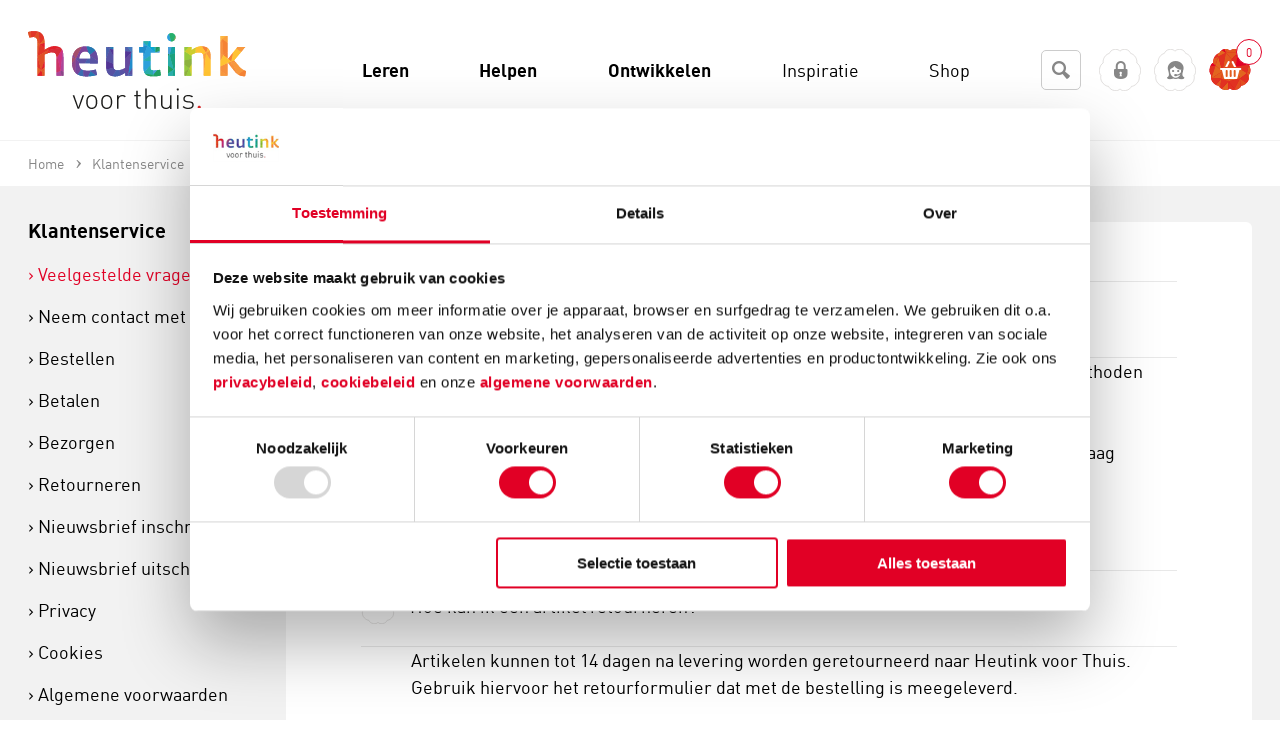

--- FILE ---
content_type: application/javascript
request_url: https://www.heutinkvoorthuis.nl/Scripts/default/modules/checkoutoverview.js
body_size: 5604
content:
modules.checkoutoverview = (function ($) {
	var me = {
		moduleContainer: null,

		/// The selector for the payment form.
		/// Default value: [data-payment-form]
		paymentFormSelector: "[data-payment-form]:first",

		/// The selector for an item in the stack, in this case a payment method.
		/// Default value: [data-payment-option-container]
		/// Previous value: .stackItem
		stackSelector: "[data-payment-option-container]",

		/// The selector for the stack container.
		/// Default value: [data-payment-option-details]
		/// Previous value: .radioStackContainer
		radioStackContainerSelector: "[data-payment-option-details]",

		/// The input which should be checked as soon as the payment method is checked
		/// The selector is relative to the stackSelector
		/// Default value: [data-payment-option-identifier]
		/// Previous value: .radioStackTop input
		stackInputSelector: "[data-payment-option-identifier]",

		/// The payment methods have their own form. 
		/// When we display validation messages, the content might be out of the viewport.
		/// This data error container is used to display the validation messages near the submit button.
		/// This should be a form with an Html.AjaxValidationSummary inside it.
		/// Default value: [data-error-container]
		validationMessageContainer: "[data-error-container]",

		/// The selector used for the checkbox representing the TOS.
		/// Default value: [data-tos-input]
		tosCheckboxSelector: "[data-tos-input]",

		/// The selector for the button that says "I agree with the TOS. Proceed to payment"
		/// Default value: [data-button-continue]
		continueButtonSelector: "[data-button-continue]",

		// Selector for the payment method identifier input field.
		// Default value: "[data-payment-method-id]"
		paymentMethodIdSelector: "[data-payment-method-id]",

		urls: {
			addPaymentMethod: null,
			removePaymentMethod: null
		}
	};

	/// Initialization
	me.init = function (moduleContainer) {
		me.moduleContainer = moduleContainer;
		$('select', me.moduleContainer).customSelect();
		me.urls.addPaymentMethod = moduleContainer.data("url-add-paymentmethod");
		me.urls.removePaymentMethod = moduleContainer.data("url-remove-paymentmethod");

		// Bind the on-click for payment methods.
		$(this.stackInputSelector, this.stackSelector).unbind("click").click(this.onClickPaymentMethod);

		$(me.moduleContainer).on("click", me.continueButtonSelector, function (e) {
			e.preventDefault();

			// Check if the TOS checkbox is checked.
			if (!me.validateTOS()) {
				return;
			}

			// Post the form 
			me.submitData();
		});

	};

	/// Function that checks if the TOS are checked.
	/// We used to use the MVC CheckboxFor HTML-helper method. 
	/// This caused issues on a mobile device, so it has been removed.
	/// A normal checkbox is used, but this requires a JS action to set the correct value.
	/// MVC expects the values 'true' or 'false', not the default values of checkboxes.
	me.validateTOS = function () {
		util.hideValidationErrors($(me.validationMessageContainer));

		var $input = $(me.tosCheckboxSelector);
		var result = $input.length === 1 && $input.is(":checked");

		if (!result) {
			// Not checked, read the val-required data attribute and display it as an error.
			util.showValidationErrors($(me.validationMessageContainer), { "": [$input.data('val-required')] });
			$input.val("false");
		};

		$input.val("true");
		return result;
	}

	/// Function that is called when the form is submitted.
	/// This method posts to the web service.
	me.submitData = function () {
		var form = $(me.paymentFormSelector);
		var formUrl = form.attr("action");
		var data = form.serialize();

		// Copy form data into the object.
		$.post(formUrl, data, function (data) {
			if (util.stringToBoolean(data.result)) {
				window.location.href = data.paymentUrl;
			} else {
				// Show serverside errors
				util.showValidationErrors($(me.validationMessageContainer), data.errors);
			}
		});
	}

	/// Function that is triggered when a user clicks a payment Method.
	me.onClickPaymentMethod = function () {
		var parent = $(this).closest(me.stackSelector);
		parent.siblings().each(me.onDisablePaymentMethod);

		var paymentMethodId = $(me.paymentMethodIdSelector, parent).val();

		var stack = parent.find(me.radioStackContainerSelector);
		parent.addClass('loading');

		var input = parent.find(me.stackInputSelector);
		if (input.prop("checked")) {
			if (me.updatePaymentMethodInBasket(paymentMethodId, me.urls.addPaymentMethod)) {
				input.val("true");
				parent.removeClass("hidden");
				stack.show();
			}
			else {
				console.log("Error");
			}
		}
		else {
			if (me.updatePaymentMethodInBasket(paymentMethodId, me.urls.removePaymentMethod)) {
				input.val("false");
				parent.addClass("hidden");
				stack.hide();
			}
			else {
				console.log("Error");
			}
		}

		parent.removeClass('loading');
		$(document).trigger("checkoutbasket:refresh");
	};

	me.updatePaymentMethodInBasket = function (paymentMethodId, url) {
		var result = false;

		var dataObject = { "paymentMethodId": paymentMethodId };
		var onSucces = function (data) { result = data.result; }
		$.ajax({
			async: false,
			type: "POST",
			url: url,
			data: dataObject,
			success: onSucces,
			dataType: "json"
		});

		return result;
	}

	/// Function that is triggered when a payment method should be hidden.
	/// The context of the operation is the payment method that should be hidden.
	me.onDisablePaymentMethod = function () {
		$(this).addClass("hidden").find(me.radioStackContainerSelector).hide();
		$(this).find(me.stackInputSelector).prop("checked", false).val("false");
		$(this).find(me.radioStackContainerSelector).hide();
	};

	return me;
}(jQuery));

--- FILE ---
content_type: application/javascript
request_url: https://www.heutinkvoorthuis.nl/Scripts/default/modules/relatedproductspopup.js
body_size: 920
content:
modules.relatedproductspopup = (function ($) {
    var me = {
        moduleContainer: null
    };

    me.init = function (moduleContainer) {
        me.moduleContainer = moduleContainer;
		me.initOrderNow();
    };

    me.initOrderNow = function () {      
		$(me.moduleContainer).on("click", "[data-order-relatedproducts-popup]", function (e) {
            me.addProduct($(this));
            event.preventDefault();
        });
    };

	me.addProduct = function (element) {
		// Get productId
		var productId = element.closest("[data-productid]").data("productid");
		$.post(ajaxCallbackUrl.checkoutBasketAddOrUpdateProduct, {
			productId: productId,
			optionChoiceId: null,
			quantity: 1
		}, function (data) {
			if (util.stringToBoolean(data.result)) {
				$(document).trigger('checkoutbasket:refresh');
				util.closeAddToBasketPopup();
			}
			else if (util.stringToBoolean(data.chemicalNotAllowed)) {
				window.location.href = data.loginUrl;
			}
		});
	};

    return me;
}(jQuery));


--- FILE ---
content_type: application/javascript
request_url: https://www.heutinkvoorthuis.nl/Scripts/default/modules/accountaddressbook.js
body_size: 3094
content:
modules.accountaddressbook = (function ($) {
	var me = {
		moduleContainer: null,
		addressId: 0,
	};

	me.init = function (moduleContainer) {
		me.moduleContainer = moduleContainer;
		me.addressId = moduleContainer.data('addressid');

		$('select', me.moduleContainer).customSelect();

		$(me.moduleContainer).on("submit", "[data-accountaddressbook-form] form", function (e) {
			me.saveaddress($(this));
			e.preventDefault();
		});

		$(me.moduleContainer).on("click", "[data-accountaddressbook-invoice]", function (e) {
			me.savedefaultaddresses($(this).val(), null);
			e.preventDefault();
		});

		$(me.moduleContainer).on("click", "[data-accountaddressbook-shipping]", function (e) {
			me.savedefaultaddresses(null, $(this).val());
			e.preventDefault();
		});

		$(me.moduleContainer).on("submit", "[data-accountaddressbook-delete]", function (e) {
			me.delete(modules.accountaddressbook.addressId);
			e.preventDefault();
        });

        $(me.moduleContainer).on("click", "[data-accountaddressbook-shipping], [data-accountaddressbook-invoice]", function (e) {
            if (e.target) {
                me.chooseaddress($(e.target).attr("name"), $(this));
                e.preventDefault();
            }
        });
    };

    me.chooseaddress = function (name, obj) {
        var dataInvoice = 'DefaultInvoiceAddressId';
        var dataShipping = 'DefaultShippingAddressId';

        if (obj.attr('name') == dataShipping || obj.attr('name') == dataInvoice) {
            $('input[name="' + name + '"').parent().removeClass('active');
            $('input[name="' + name + '"').attr('checked', false);

            obj.prop('checked', true);
            obj.parent().addClass('active');
        }
    };


	me.saveaddress = function (form) {
		if (!form.valid()) {
			return;
		}

		var addressData = form.serialize() + '&AddressEditModel.AddressId=' + modules.accountaddressbook.addressId;
		$.post(form.attr("action"), addressData, function (data) {
			if (util.stringToBoolean(data.result)) {
				$('[data-success]').show();
				$('[data-socialMediaUser]').hide();
				$('[data-accountaddressbook-form]').hide();
			} else {
				// Show serverside errors
				util.showValidationErrors(form, data.errors);
			}

			// Re-enable submit button(s).
			var submitButton = util.getAjaxLoadingButton(form);
			util.handleAjaxButtonEnd(submitButton);
			util.enableSubmitButton(form);
		});
	};

	me.savedefaultaddresses = function (invoiceAddressId, deliveryAddressId) {
		$.post('/accountaddressbook/SaveDeliveryAndInvoiceAddress', { invoiceAddressId: invoiceAddressId, deliveryAddressId: deliveryAddressId }, function (data) {
			if (util.stringToBoolean(data.result)) {
				$('[data-success]').show();
			} else {
				$('[data-error]').show();
			}
		});
	};

	me.delete = function (addressId){
		$.post('/accountaddressbook/DeleteAddress/', { addressId: addressId }, function (data) {
			$('[data-accountaddressbook-delete]').hide();
			if (util.stringToBoolean(data.result)) {
				$('[data-success]').show();
			} else {
				$('[data-error]').show();
			}
		});
	};

	return me;
}(jQuery));

--- FILE ---
content_type: application/javascript
request_url: https://www.heutinkvoorthuis.nl/Scripts/default/modules/RedirectFromChildAction.js
body_size: 217
content:
modules.redirectfromchildaction = (function ($) {
	var me = {
		Container: null
	}

	me.init = function (container) {
		me.Container = container;

		var redirectUrl = $(me.Container).attr('data-redirecturl');

		// Similar behavior as an HTTP redirect
		window.location.replace(redirectUrl);
	};

	return me;
}(jQuery));

--- FILE ---
content_type: application/javascript
request_url: https://www.heutinkvoorthuis.nl/Scripts/default/modules/productdetail.basket.js
body_size: 2614
content:
modules.productdetailbasket = (function ($){
	var me = {
		moduleContainer : null,
		productId : 0,
	};

	me.init = function (moduleContainer){
		me.moduleContainer = moduleContainer;
		me.productId = moduleContainer.data('productid');

		$('#productQuantity').on('input', function () {
			//simulate "maxlength=3", which is not supported on input type=number
			if (this.value.length > 3) {
				this.value = me.getValidatedQuantity();
			}
		});

		$('[data-order-product]').hover(function () {
			me.validateOptionChoice();
		});

		$('[data-order-product]').on("click", function (event) {
			me.addProduct();
			event.preventDefault();
		});
	};

	me.getValidatedQuantity = function () {
		var minQuantity = parseInt($('#productQuantity').attr('min'), 10);
		var maxQuantity = parseInt($('#productQuantity').attr('max'), 10);
		var quantity = parseInt($('#productQuantity').val(), 10) || minQuantity;

		if (quantity < minQuantity) {
			quantity = minQuantity;
		}
		if (quantity > maxQuantity) {
			quantity = maxQuantity;
		}

		return quantity;
	};

	me.addProduct = function () {
		//Hide all errors so we can show them later.
		$('[data-productdetail-sizealert]').parent().addClass('hide');

		if (me.validateOptionChoice()) {
			$.post(ajaxCallbackUrl.checkoutBasketAddOrUpdateProduct, {
				productId: me.productId,
				optionChoiceId: me.getOptionChoiceId(),
				quantity: me.getValidatedQuantity()
			}, function (data) {
				if (util.stringToBoolean(data.result)) {
					$(document).trigger('checkoutbasket:refresh');

					if (!$.cookie('hideRelatedProductsPopup')) {
						$.post(ajaxCallbackUrl.RelatedProductsPopupContents, {
							productId: me.productId,
							quantity: me.getValidatedQuantity()
						}, function (data) {
							util.showAddToBasketPopup(data);
						});
					} else {
						window.location.href = data.basketUrl;
					}
				}
				else if (util.stringToBoolean(data.chemicalNotAllowed)) {
					window.location.href = data.loginUrl;
				}
			});
		}
	};

	me.validateOptionChoice = function () {
		var options = $('input[data-productoptions]');
		if (options.length > 0) {
			var option = $(options).filter(":checked");
			if (option.length == 0) {
				$('[data-productdetail-sizealert]').parent().removeClass('hide');
				return false;
			}
		}
		$('[data-productdetail-sizealert]').parent().addClass('hide');
		return true;
	};

	me.getOptionChoiceId = function () {
		var options = $('input[data-productoptions]');
		if (options.length > 0) {
			var option = $(options).filter(":checked");
			if (option.length > 0) {
				return option.val();
			}
		}
		return null;
	};

	return me;
}(jQuery));

--- FILE ---
content_type: application/javascript
request_url: https://www.heutinkvoorthuis.nl/Scripts/default/modules/productdetail.js
body_size: 1122
content:
modules.productdetail = (function ($){
	var me = {
		moduleContainer : null,
		productId : 0
	};

	me.init = function (moduleContainer) {
		me.moduleContainer = moduleContainer;
		me.productId = moduleContainer.data('productid');

		modules.productdetailfamilies.init(moduleContainer);
		modules.productdetailoptions.init(moduleContainer);
		modules.productdetailreviews.init(moduleContainer);
		modules.productdetailbasket.init(moduleContainer);
		modules.productdetailmailafriend.init(moduleContainer);
		modules.productdetailwishlist.init(moduleContainer);

		$('#toggle-long-description').on('click', function (e) {
			e.preventDefault();
			me.handleDescriptionToggle(this);
		});

	};  

	me.handleDescriptionToggle = function (linkElement) {
		$(linkElement).parent().toggleClass('expanded');

		$(linkElement).parent().find('[data-shortinfo]').toggle();
		$(linkElement).parent().find('[data-longinfo]').toggle();

		var textLess = $(linkElement).data('readless-text');
		var textMore = $(linkElement).data('readmore-text');

		if ($(linkElement).parent().hasClass('expanded')) {
			$(linkElement).text(textLess);
		} else {
			$(linkElement).text(textMore);
		}
	};

return me;
}(jQuery));

--- FILE ---
content_type: application/javascript
request_url: https://www.heutinkvoorthuis.nl/Scripts/default/modules/addresslookup.js
body_size: 3497
content:
modules.addresslookup = (function ($) {
	var me = {
		address: {}
	};

	me.init = function (moduleContainer) {
		me.disableInputFields(moduleContainer);

		$(moduleContainer).on("change", '[data-countrycode="True"]', function (e) {
			if ($(this).val() === "NL") {
				me.disableInputFields(moduleContainer);

				// trigger check
				me.address = {};
				$('[data-postalcode="True"]', moduleContainer).trigger("blur");
			}
			else {
				me.enabledInputFields(moduleContainer);
			}
		});

		$(moduleContainer).on("blur", '[data-postalcode="True"], [data-housenumber="True"]', function (e) {
			me.fillAddressInfo(moduleContainer,
				$('[data-postalcode="True"]', moduleContainer).val(),
				$('[data-housenumber="True"]', moduleContainer).val(),
				$('[data-housenumberaddition="True"]', moduleContainer).val(),
				moduleContainer.data('addresslookup-type')
			);
		});
	};

	me.fillAddressInfo = function (moduleContainer, postalCode, houseNumber, houseNumberAddition, addressType) {
		if (postalCode.length > 0 && houseNumber.length > 0) {
			var address = {
				PostalCode: postalCode,
				HouseNumber: houseNumber,
				HouseNumberAddition: houseNumberAddition,
				AddressType: addressType
			};

			// Check if the data has been changed, to avoid multiple (useless) calls.
			if (me.address.PostalCode !== address.PostalCode ||
				me.address.HouseNumber !== address.HouseNumber ||
				me.address.HouseNumberAddition !== address.HouseNumberAddition ||
				me.address.AddressType !== address.AddressType) {

				// Save in module.
				me.address = address;

				$.post("/addresslookup/index", address, function (data) {
					if (util.stringToBoolean(data.addressFound)) {
						console.log('fillAddressInfo ' + postalCode + ' ' + houseNumber + ' ' + data.street);
						me.disableInputFields(moduleContainer);

						console.log('fillAddressInfo ' + postalCode + ' ' + houseNumber + ' ' + data.street + ' SetData');
						// Set data
						$('[data-street="True"]', moduleContainer).val(data.street);
						$('[data-city="True"]', moduleContainer).val(data.city);
						$('[data-countrycode="True"]', moduleContainer).find("option[value='NL']").prop("selected", "selected");
						$('[data-countrycode="True"]', moduleContainer).customSelect();
					}
					else {
						me.enabledInputFields(moduleContainer);

						$('[data-street="True"]', moduleContainer).prop('placeholder', $('[data-street="True"]', moduleContainer).data('lookupfailed'));
						$('[data-city="True"]', moduleContainer).prop('placeholder', $('[data-city="True"]', moduleContainer).data('lookupfailed'));
					}
				});
			}
		}
	};

	me.enabledInputFields = function (moduleContainer) {
		$('[data-street="True"]', moduleContainer).prop('readonly', false);
		$('[data-street="True"]', moduleContainer).prop('placeholder', $('[data-street="True"]', moduleContainer).data('label'));
		$('[data-city="True"]', moduleContainer).prop('readonly', false);
		$('[data-city="True"]', moduleContainer).prop('placeholder', $('[data-city="True"]', moduleContainer).data('label'));
	}

	me.disableInputFields = function (moduleContainer) {
		$('[data-street="True"]', moduleContainer).prop('readonly', true);
		$('[data-street="True"]', moduleContainer).prop('placeholder', $('[data-street="True"]', moduleContainer).data('placeholder'));
		$('[data-city="True"]', moduleContainer).prop('readonly', true);
		$('[data-city="True"]', moduleContainer).prop('placeholder', $('[data-city="True"]', moduleContainer).data('placeholder'));
	}

	return me;
}(jQuery));

--- FILE ---
content_type: application/javascript
request_url: https://www.heutinkvoorthuis.nl/Scripts/default/modules/heutinkrelatedproducts.js
body_size: 2455
content:
modules.heutinkrelatedproducts = (function ($) {
    var me = {
        moduleContainer: null,
    };

    me.init = function (moduleContainer) {
        me.moduleContainer = moduleContainer;

        me.initOrderNow();
        me.initTabs();
    };

    me.initOrderNow = function () {
        $(me.moduleContainer).on("click", "[data-order-relatedproducts]", function (e) {
            me.addProduct($(this));
            event.preventDefault();
        });
    };

    me.initTabs = function () {
        me.tabs = $(me.moduleContainer).find("[data-related-tab]");
        me.tabsContent = $(me.moduleContainer).find("[data-tab-content]");

        $.each(me.tabs, function (index, tab) {
            var tabContent = $("[data-tab-content='" + $(tab).data("tab") + "']");

            $(tab).on("click", function (e) {
                e.preventDefault();

                me.switchTab(this, tabContent);
            });
        });
    };

    me.switchTab = function (tab, tabContent) {
        $(me.tabs).removeClass("btn-theme05").addClass("btn-white");
        $(tab).removeClass("btn-white").addClass("btn-theme05");

        $(me.tabsContent).hide();
        $(tabContent).show();
    };

    me.addProduct = function (element) {
        // Get productId
        var productId = element.closest("[data-product-block]").data("productid");
        $.post(
            ajaxCallbackUrl.checkoutBasketAddOrUpdateProduct,
            {
                productId: productId,
                optionChoiceId: null,
                quantity: 1,
            },
            function (data) {
                if (util.stringToBoolean(data.result)) {
                    $(document).trigger("checkoutbasket:refresh");

                    if (!$.cookie("hideRelatedProductsPopup")) {
                        $.post(
                            ajaxCallbackUrl.RelatedProductsPopupContents,
                            {
                                productId: productId,
                            },
                            function (data) {
                                util.showAddToBasketPopup(data);
                            }
                        );
                    } else {
                        window.location.href = data.basketUrl;
                    }
                } else if (util.stringToBoolean(data.chemicalNotAllowed)) {
                    window.location.href = data.loginUrl;
                }
            }
        );
    };

    return me;
})(jQuery);
